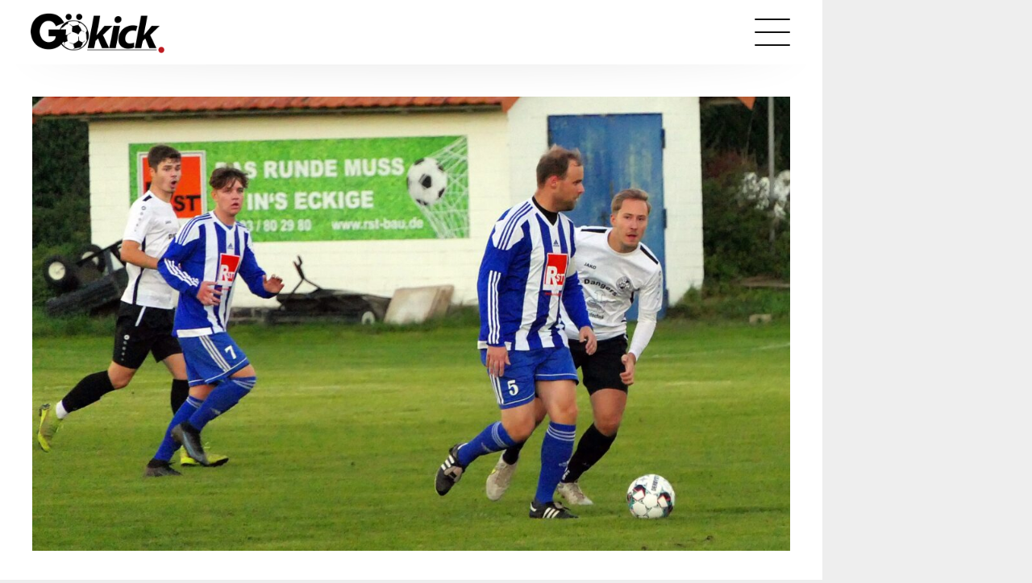

--- FILE ---
content_type: text/html; charset=UTF-8
request_url: https://goekick.com/artikel/lenglern-bleibt-beweis-der-ligatauglichkeit-schuldig/
body_size: 11711
content:
<!doctype html>
<html lang="de">
<head>
	<meta charset="UTF-8">
	<meta name="viewport" content="width=device-width, initial-scale=1">
	<link rel="profile" href="https://gmpg.org/xfn/11">

    	<!-- Matomo Tag Manager -->
    <script>
    let _mtm = window._mtm = window._mtm || [];
    let _paq = window._paq || [];
    _mtm.push({'mtm.startTime': (new Date().getTime()), 'event': 'mtm.Start'});
    let d=document, g=d.createElement('script'), s=d.getElementsByTagName('script')[0];
    g.async=true; g.src='https://ebanalytics.de/js/container_RtrrBtbJ.js'; s.parentNode.insertBefore(g,s);
    </script>
    <!-- End Matomo Tag Manager -->
    
	<meta name='robots' content='index, follow, max-image-preview:large, max-snippet:-1, max-video-preview:-1' />

	<!-- This site is optimized with the Yoast SEO plugin v26.8 - https://yoast.com/product/yoast-seo-wordpress/ -->
	<title>Lenglern bleibt Beweis der Ligatauglichkeit schuldig - Gökick</title>
	<link rel="canonical" href="https://goekick.com/artikel/lenglern-bleibt-beweis-der-ligatauglichkeit-schuldig/" />
	<meta property="og:locale" content="de_DE" />
	<meta property="og:type" content="article" />
	<meta property="og:title" content="Lenglern bleibt Beweis der Ligatauglichkeit schuldig - Gökick" />
	<meta property="og:description" content="In einer vorgezogenen Partie vom 8. Spieltag der Bezirksliga empfing am Mittwoch-Abend die SG Lenglern im Laake-Stadion den TuSpo Petershütte. Am Ende der 90 niveauarmen Minuten unter Flutlicht siegte der Gast aus dem Harz wegen seiner großen Effektivität verdient, wenn auch um zwei Tore zu hoch mit 4:0 (1:0). Die SG Lenglern bleibt mit nur einem Sieg aus acht Spielen weiter akut abstiegsgefährdet auf Platz sechzehn der Tabelle der Bezirksliga. Der TuSpo klettert mit 12 Punkten aus acht Spielen auf Rang sieben." />
	<meta property="og:url" content="https://goekick.com/artikel/lenglern-bleibt-beweis-der-ligatauglichkeit-schuldig/" />
	<meta property="og:site_name" content="Gökick" />
	<meta property="article:publisher" content="https://www.facebook.com/Goekick" />
	<meta property="article:published_time" content="2022-09-22T10:48:00+00:00" />
	<meta property="og:image" content="https://eb-prod-portal-goekick.s3.eu-central-1.amazonaws.com/wp-content/uploads/2023/06/06232454/ee72b02f-bb0b-4e1b-aa39-c9311f8f2c55.jpg" />
	<meta property="og:image:width" content="2523" />
	<meta property="og:image:height" content="1600" />
	<meta property="og:image:type" content="image/jpeg" />
	<meta name="author" content="EB-Admin" />
	<meta name="twitter:card" content="summary_large_image" />
	<meta name="twitter:label1" content="Verfasst von" />
	<meta name="twitter:data1" content="EB-Admin" />
	<meta name="twitter:label2" content="Geschätzte Lesezeit" />
	<meta name="twitter:data2" content="1 Minute" />
	<script type="application/ld+json" class="yoast-schema-graph">{"@context":"https://schema.org","@graph":[{"@type":"Article","@id":"https://goekick.com/artikel/lenglern-bleibt-beweis-der-ligatauglichkeit-schuldig/#article","isPartOf":{"@id":"https://goekick.com/artikel/lenglern-bleibt-beweis-der-ligatauglichkeit-schuldig/"},"author":{"name":"EB-Admin","@id":"https://goekick.com/#/schema/person/6959f910a21b738f20343d1411fbd93e"},"headline":"Lenglern bleibt Beweis der Ligatauglichkeit schuldig","datePublished":"2022-09-22T10:48:00+00:00","mainEntityOfPage":{"@id":"https://goekick.com/artikel/lenglern-bleibt-beweis-der-ligatauglichkeit-schuldig/"},"wordCount":288,"publisher":{"@id":"https://goekick.com/#organization"},"image":{"@id":"https://goekick.com/artikel/lenglern-bleibt-beweis-der-ligatauglichkeit-schuldig/#primaryimage"},"thumbnailUrl":"https://eb-prod-portal-goekick.s3.eu-central-1.amazonaws.com/wp-content/uploads/2023/06/06232454/ee72b02f-bb0b-4e1b-aa39-c9311f8f2c55.jpg","inLanguage":"de"},{"@type":"WebPage","@id":"https://goekick.com/artikel/lenglern-bleibt-beweis-der-ligatauglichkeit-schuldig/","url":"https://goekick.com/artikel/lenglern-bleibt-beweis-der-ligatauglichkeit-schuldig/","name":"Lenglern bleibt Beweis der Ligatauglichkeit schuldig - Gökick","isPartOf":{"@id":"https://goekick.com/#website"},"primaryImageOfPage":{"@id":"https://goekick.com/artikel/lenglern-bleibt-beweis-der-ligatauglichkeit-schuldig/#primaryimage"},"image":{"@id":"https://goekick.com/artikel/lenglern-bleibt-beweis-der-ligatauglichkeit-schuldig/#primaryimage"},"thumbnailUrl":"https://eb-prod-portal-goekick.s3.eu-central-1.amazonaws.com/wp-content/uploads/2023/06/06232454/ee72b02f-bb0b-4e1b-aa39-c9311f8f2c55.jpg","datePublished":"2022-09-22T10:48:00+00:00","breadcrumb":{"@id":"https://goekick.com/artikel/lenglern-bleibt-beweis-der-ligatauglichkeit-schuldig/#breadcrumb"},"inLanguage":"de","potentialAction":[{"@type":"ReadAction","target":["https://goekick.com/artikel/lenglern-bleibt-beweis-der-ligatauglichkeit-schuldig/"]}]},{"@type":"ImageObject","inLanguage":"de","@id":"https://goekick.com/artikel/lenglern-bleibt-beweis-der-ligatauglichkeit-schuldig/#primaryimage","url":"https://eb-prod-portal-goekick.s3.eu-central-1.amazonaws.com/wp-content/uploads/2023/06/06232454/ee72b02f-bb0b-4e1b-aa39-c9311f8f2c55.jpg","contentUrl":"https://eb-prod-portal-goekick.s3.eu-central-1.amazonaws.com/wp-content/uploads/2023/06/06232454/ee72b02f-bb0b-4e1b-aa39-c9311f8f2c55.jpg","width":2523,"height":1600},{"@type":"BreadcrumbList","@id":"https://goekick.com/artikel/lenglern-bleibt-beweis-der-ligatauglichkeit-schuldig/#breadcrumb","itemListElement":[{"@type":"ListItem","position":1,"name":"Startseite","item":"https://goekick.com/"},{"@type":"ListItem","position":2,"name":"Lenglern bleibt Beweis der Ligatauglichkeit schuldig"}]},{"@type":"WebSite","@id":"https://goekick.com/#website","url":"https://goekick.com/","name":"GöKick","description":"Fußball in Göttingen und Osterode","publisher":{"@id":"https://goekick.com/#organization"},"potentialAction":[{"@type":"SearchAction","target":{"@type":"EntryPoint","urlTemplate":"https://goekick.com/?s={search_term_string}"},"query-input":{"@type":"PropertyValueSpecification","valueRequired":true,"valueName":"search_term_string"}}],"inLanguage":"de"},{"@type":"Organization","@id":"https://goekick.com/#organization","name":"GöKick","url":"https://goekick.com/","logo":{"@type":"ImageObject","inLanguage":"de","@id":"https://goekick.com/#/schema/logo/image/","url":"https://eb-prod-portal-goekick.s3.eu-central-1.amazonaws.com/wp-content/uploads/2023/07/28065810/logo-goekick.png","contentUrl":"https://eb-prod-portal-goekick.s3.eu-central-1.amazonaws.com/wp-content/uploads/2023/07/28065810/logo-goekick.png","width":426,"height":200,"caption":"GöKick"},"image":{"@id":"https://goekick.com/#/schema/logo/image/"},"sameAs":["https://www.facebook.com/Goekick","https://www.instagram.com/goekick/"]},{"@type":"Person","@id":"https://goekick.com/#/schema/person/6959f910a21b738f20343d1411fbd93e","name":"EB-Admin","image":{"@type":"ImageObject","inLanguage":"de","@id":"https://goekick.com/#/schema/person/image/","url":"https://secure.gravatar.com/avatar/7f1d81853d12446e0fe865f43c0ad880cc02ef4a55a9dd37165a4066a8ad67ba?s=96&d=mm&r=g","contentUrl":"https://secure.gravatar.com/avatar/7f1d81853d12446e0fe865f43c0ad880cc02ef4a55a9dd37165a4066a8ad67ba?s=96&d=mm&r=g","caption":"EB-Admin"},"sameAs":["http://localhost:8080"],"url":"https://goekick.com/artikel/author/eb-admin/"}]}</script>
	<!-- / Yoast SEO plugin. -->


<link rel="alternate" type="application/rss+xml" title="Gökick &raquo; Feed" href="https://goekick.com/feed/" />
<link rel="alternate" type="application/rss+xml" title="Gökick &raquo; Kommentar-Feed" href="https://goekick.com/comments/feed/" />
<link rel="alternate" title="oEmbed (JSON)" type="application/json+oembed" href="https://goekick.com/wp-json/oembed/1.0/embed?url=https%3A%2F%2Fgoekick.com%2Fartikel%2Flenglern-bleibt-beweis-der-ligatauglichkeit-schuldig%2F" />
<link rel="alternate" title="oEmbed (XML)" type="text/xml+oembed" href="https://goekick.com/wp-json/oembed/1.0/embed?url=https%3A%2F%2Fgoekick.com%2Fartikel%2Flenglern-bleibt-beweis-der-ligatauglichkeit-schuldig%2F&#038;format=xml" />
<style id='wp-img-auto-sizes-contain-inline-css' type='text/css'>
img:is([sizes=auto i],[sizes^="auto," i]){contain-intrinsic-size:3000px 1500px}
/*# sourceURL=wp-img-auto-sizes-contain-inline-css */
</style>
<style id='wp-emoji-styles-inline-css' type='text/css'>

	img.wp-smiley, img.emoji {
		display: inline !important;
		border: none !important;
		box-shadow: none !important;
		height: 1em !important;
		width: 1em !important;
		margin: 0 0.07em !important;
		vertical-align: -0.1em !important;
		background: none !important;
		padding: 0 !important;
	}
/*# sourceURL=wp-emoji-styles-inline-css */
</style>
<style id='wp-block-library-inline-css' type='text/css'>
:root{--wp-block-synced-color:#7a00df;--wp-block-synced-color--rgb:122,0,223;--wp-bound-block-color:var(--wp-block-synced-color);--wp-editor-canvas-background:#ddd;--wp-admin-theme-color:#007cba;--wp-admin-theme-color--rgb:0,124,186;--wp-admin-theme-color-darker-10:#006ba1;--wp-admin-theme-color-darker-10--rgb:0,107,160.5;--wp-admin-theme-color-darker-20:#005a87;--wp-admin-theme-color-darker-20--rgb:0,90,135;--wp-admin-border-width-focus:2px}@media (min-resolution:192dpi){:root{--wp-admin-border-width-focus:1.5px}}.wp-element-button{cursor:pointer}:root .has-very-light-gray-background-color{background-color:#eee}:root .has-very-dark-gray-background-color{background-color:#313131}:root .has-very-light-gray-color{color:#eee}:root .has-very-dark-gray-color{color:#313131}:root .has-vivid-green-cyan-to-vivid-cyan-blue-gradient-background{background:linear-gradient(135deg,#00d084,#0693e3)}:root .has-purple-crush-gradient-background{background:linear-gradient(135deg,#34e2e4,#4721fb 50%,#ab1dfe)}:root .has-hazy-dawn-gradient-background{background:linear-gradient(135deg,#faaca8,#dad0ec)}:root .has-subdued-olive-gradient-background{background:linear-gradient(135deg,#fafae1,#67a671)}:root .has-atomic-cream-gradient-background{background:linear-gradient(135deg,#fdd79a,#004a59)}:root .has-nightshade-gradient-background{background:linear-gradient(135deg,#330968,#31cdcf)}:root .has-midnight-gradient-background{background:linear-gradient(135deg,#020381,#2874fc)}:root{--wp--preset--font-size--normal:16px;--wp--preset--font-size--huge:42px}.has-regular-font-size{font-size:1em}.has-larger-font-size{font-size:2.625em}.has-normal-font-size{font-size:var(--wp--preset--font-size--normal)}.has-huge-font-size{font-size:var(--wp--preset--font-size--huge)}.has-text-align-center{text-align:center}.has-text-align-left{text-align:left}.has-text-align-right{text-align:right}.has-fit-text{white-space:nowrap!important}#end-resizable-editor-section{display:none}.aligncenter{clear:both}.items-justified-left{justify-content:flex-start}.items-justified-center{justify-content:center}.items-justified-right{justify-content:flex-end}.items-justified-space-between{justify-content:space-between}.screen-reader-text{border:0;clip-path:inset(50%);height:1px;margin:-1px;overflow:hidden;padding:0;position:absolute;width:1px;word-wrap:normal!important}.screen-reader-text:focus{background-color:#ddd;clip-path:none;color:#444;display:block;font-size:1em;height:auto;left:5px;line-height:normal;padding:15px 23px 14px;text-decoration:none;top:5px;width:auto;z-index:100000}html :where(.has-border-color){border-style:solid}html :where([style*=border-top-color]){border-top-style:solid}html :where([style*=border-right-color]){border-right-style:solid}html :where([style*=border-bottom-color]){border-bottom-style:solid}html :where([style*=border-left-color]){border-left-style:solid}html :where([style*=border-width]){border-style:solid}html :where([style*=border-top-width]){border-top-style:solid}html :where([style*=border-right-width]){border-right-style:solid}html :where([style*=border-bottom-width]){border-bottom-style:solid}html :where([style*=border-left-width]){border-left-style:solid}html :where(img[class*=wp-image-]){height:auto;max-width:100%}:where(figure){margin:0 0 1em}html :where(.is-position-sticky){--wp-admin--admin-bar--position-offset:var(--wp-admin--admin-bar--height,0px)}@media screen and (max-width:600px){html :where(.is-position-sticky){--wp-admin--admin-bar--position-offset:0px}}

/*# sourceURL=wp-block-library-inline-css */
</style><style id='global-styles-inline-css' type='text/css'>
:root{--wp--preset--aspect-ratio--square: 1;--wp--preset--aspect-ratio--4-3: 4/3;--wp--preset--aspect-ratio--3-4: 3/4;--wp--preset--aspect-ratio--3-2: 3/2;--wp--preset--aspect-ratio--2-3: 2/3;--wp--preset--aspect-ratio--16-9: 16/9;--wp--preset--aspect-ratio--9-16: 9/16;--wp--preset--color--black: #000000;--wp--preset--color--cyan-bluish-gray: #abb8c3;--wp--preset--color--white: #ffffff;--wp--preset--color--pale-pink: #f78da7;--wp--preset--color--vivid-red: #cf2e2e;--wp--preset--color--luminous-vivid-orange: #ff6900;--wp--preset--color--luminous-vivid-amber: #fcb900;--wp--preset--color--light-green-cyan: #7bdcb5;--wp--preset--color--vivid-green-cyan: #00d084;--wp--preset--color--pale-cyan-blue: #8ed1fc;--wp--preset--color--vivid-cyan-blue: #0693e3;--wp--preset--color--vivid-purple: #9b51e0;--wp--preset--gradient--vivid-cyan-blue-to-vivid-purple: linear-gradient(135deg,rgb(6,147,227) 0%,rgb(155,81,224) 100%);--wp--preset--gradient--light-green-cyan-to-vivid-green-cyan: linear-gradient(135deg,rgb(122,220,180) 0%,rgb(0,208,130) 100%);--wp--preset--gradient--luminous-vivid-amber-to-luminous-vivid-orange: linear-gradient(135deg,rgb(252,185,0) 0%,rgb(255,105,0) 100%);--wp--preset--gradient--luminous-vivid-orange-to-vivid-red: linear-gradient(135deg,rgb(255,105,0) 0%,rgb(207,46,46) 100%);--wp--preset--gradient--very-light-gray-to-cyan-bluish-gray: linear-gradient(135deg,rgb(238,238,238) 0%,rgb(169,184,195) 100%);--wp--preset--gradient--cool-to-warm-spectrum: linear-gradient(135deg,rgb(74,234,220) 0%,rgb(151,120,209) 20%,rgb(207,42,186) 40%,rgb(238,44,130) 60%,rgb(251,105,98) 80%,rgb(254,248,76) 100%);--wp--preset--gradient--blush-light-purple: linear-gradient(135deg,rgb(255,206,236) 0%,rgb(152,150,240) 100%);--wp--preset--gradient--blush-bordeaux: linear-gradient(135deg,rgb(254,205,165) 0%,rgb(254,45,45) 50%,rgb(107,0,62) 100%);--wp--preset--gradient--luminous-dusk: linear-gradient(135deg,rgb(255,203,112) 0%,rgb(199,81,192) 50%,rgb(65,88,208) 100%);--wp--preset--gradient--pale-ocean: linear-gradient(135deg,rgb(255,245,203) 0%,rgb(182,227,212) 50%,rgb(51,167,181) 100%);--wp--preset--gradient--electric-grass: linear-gradient(135deg,rgb(202,248,128) 0%,rgb(113,206,126) 100%);--wp--preset--gradient--midnight: linear-gradient(135deg,rgb(2,3,129) 0%,rgb(40,116,252) 100%);--wp--preset--font-size--small: 13px;--wp--preset--font-size--medium: 20px;--wp--preset--font-size--large: 36px;--wp--preset--font-size--x-large: 42px;--wp--preset--spacing--20: 0.44rem;--wp--preset--spacing--30: 0.67rem;--wp--preset--spacing--40: 1rem;--wp--preset--spacing--50: 1.5rem;--wp--preset--spacing--60: 2.25rem;--wp--preset--spacing--70: 3.38rem;--wp--preset--spacing--80: 5.06rem;--wp--preset--shadow--natural: 6px 6px 9px rgba(0, 0, 0, 0.2);--wp--preset--shadow--deep: 12px 12px 50px rgba(0, 0, 0, 0.4);--wp--preset--shadow--sharp: 6px 6px 0px rgba(0, 0, 0, 0.2);--wp--preset--shadow--outlined: 6px 6px 0px -3px rgb(255, 255, 255), 6px 6px rgb(0, 0, 0);--wp--preset--shadow--crisp: 6px 6px 0px rgb(0, 0, 0);}:where(.is-layout-flex){gap: 0.5em;}:where(.is-layout-grid){gap: 0.5em;}body .is-layout-flex{display: flex;}.is-layout-flex{flex-wrap: wrap;align-items: center;}.is-layout-flex > :is(*, div){margin: 0;}body .is-layout-grid{display: grid;}.is-layout-grid > :is(*, div){margin: 0;}:where(.wp-block-columns.is-layout-flex){gap: 2em;}:where(.wp-block-columns.is-layout-grid){gap: 2em;}:where(.wp-block-post-template.is-layout-flex){gap: 1.25em;}:where(.wp-block-post-template.is-layout-grid){gap: 1.25em;}.has-black-color{color: var(--wp--preset--color--black) !important;}.has-cyan-bluish-gray-color{color: var(--wp--preset--color--cyan-bluish-gray) !important;}.has-white-color{color: var(--wp--preset--color--white) !important;}.has-pale-pink-color{color: var(--wp--preset--color--pale-pink) !important;}.has-vivid-red-color{color: var(--wp--preset--color--vivid-red) !important;}.has-luminous-vivid-orange-color{color: var(--wp--preset--color--luminous-vivid-orange) !important;}.has-luminous-vivid-amber-color{color: var(--wp--preset--color--luminous-vivid-amber) !important;}.has-light-green-cyan-color{color: var(--wp--preset--color--light-green-cyan) !important;}.has-vivid-green-cyan-color{color: var(--wp--preset--color--vivid-green-cyan) !important;}.has-pale-cyan-blue-color{color: var(--wp--preset--color--pale-cyan-blue) !important;}.has-vivid-cyan-blue-color{color: var(--wp--preset--color--vivid-cyan-blue) !important;}.has-vivid-purple-color{color: var(--wp--preset--color--vivid-purple) !important;}.has-black-background-color{background-color: var(--wp--preset--color--black) !important;}.has-cyan-bluish-gray-background-color{background-color: var(--wp--preset--color--cyan-bluish-gray) !important;}.has-white-background-color{background-color: var(--wp--preset--color--white) !important;}.has-pale-pink-background-color{background-color: var(--wp--preset--color--pale-pink) !important;}.has-vivid-red-background-color{background-color: var(--wp--preset--color--vivid-red) !important;}.has-luminous-vivid-orange-background-color{background-color: var(--wp--preset--color--luminous-vivid-orange) !important;}.has-luminous-vivid-amber-background-color{background-color: var(--wp--preset--color--luminous-vivid-amber) !important;}.has-light-green-cyan-background-color{background-color: var(--wp--preset--color--light-green-cyan) !important;}.has-vivid-green-cyan-background-color{background-color: var(--wp--preset--color--vivid-green-cyan) !important;}.has-pale-cyan-blue-background-color{background-color: var(--wp--preset--color--pale-cyan-blue) !important;}.has-vivid-cyan-blue-background-color{background-color: var(--wp--preset--color--vivid-cyan-blue) !important;}.has-vivid-purple-background-color{background-color: var(--wp--preset--color--vivid-purple) !important;}.has-black-border-color{border-color: var(--wp--preset--color--black) !important;}.has-cyan-bluish-gray-border-color{border-color: var(--wp--preset--color--cyan-bluish-gray) !important;}.has-white-border-color{border-color: var(--wp--preset--color--white) !important;}.has-pale-pink-border-color{border-color: var(--wp--preset--color--pale-pink) !important;}.has-vivid-red-border-color{border-color: var(--wp--preset--color--vivid-red) !important;}.has-luminous-vivid-orange-border-color{border-color: var(--wp--preset--color--luminous-vivid-orange) !important;}.has-luminous-vivid-amber-border-color{border-color: var(--wp--preset--color--luminous-vivid-amber) !important;}.has-light-green-cyan-border-color{border-color: var(--wp--preset--color--light-green-cyan) !important;}.has-vivid-green-cyan-border-color{border-color: var(--wp--preset--color--vivid-green-cyan) !important;}.has-pale-cyan-blue-border-color{border-color: var(--wp--preset--color--pale-cyan-blue) !important;}.has-vivid-cyan-blue-border-color{border-color: var(--wp--preset--color--vivid-cyan-blue) !important;}.has-vivid-purple-border-color{border-color: var(--wp--preset--color--vivid-purple) !important;}.has-vivid-cyan-blue-to-vivid-purple-gradient-background{background: var(--wp--preset--gradient--vivid-cyan-blue-to-vivid-purple) !important;}.has-light-green-cyan-to-vivid-green-cyan-gradient-background{background: var(--wp--preset--gradient--light-green-cyan-to-vivid-green-cyan) !important;}.has-luminous-vivid-amber-to-luminous-vivid-orange-gradient-background{background: var(--wp--preset--gradient--luminous-vivid-amber-to-luminous-vivid-orange) !important;}.has-luminous-vivid-orange-to-vivid-red-gradient-background{background: var(--wp--preset--gradient--luminous-vivid-orange-to-vivid-red) !important;}.has-very-light-gray-to-cyan-bluish-gray-gradient-background{background: var(--wp--preset--gradient--very-light-gray-to-cyan-bluish-gray) !important;}.has-cool-to-warm-spectrum-gradient-background{background: var(--wp--preset--gradient--cool-to-warm-spectrum) !important;}.has-blush-light-purple-gradient-background{background: var(--wp--preset--gradient--blush-light-purple) !important;}.has-blush-bordeaux-gradient-background{background: var(--wp--preset--gradient--blush-bordeaux) !important;}.has-luminous-dusk-gradient-background{background: var(--wp--preset--gradient--luminous-dusk) !important;}.has-pale-ocean-gradient-background{background: var(--wp--preset--gradient--pale-ocean) !important;}.has-electric-grass-gradient-background{background: var(--wp--preset--gradient--electric-grass) !important;}.has-midnight-gradient-background{background: var(--wp--preset--gradient--midnight) !important;}.has-small-font-size{font-size: var(--wp--preset--font-size--small) !important;}.has-medium-font-size{font-size: var(--wp--preset--font-size--medium) !important;}.has-large-font-size{font-size: var(--wp--preset--font-size--large) !important;}.has-x-large-font-size{font-size: var(--wp--preset--font-size--x-large) !important;}
/*# sourceURL=global-styles-inline-css */
</style>

<style id='classic-theme-styles-inline-css' type='text/css'>
/*! This file is auto-generated */
.wp-block-button__link{color:#fff;background-color:#32373c;border-radius:9999px;box-shadow:none;text-decoration:none;padding:calc(.667em + 2px) calc(1.333em + 2px);font-size:1.125em}.wp-block-file__button{background:#32373c;color:#fff;text-decoration:none}
/*# sourceURL=/wp-includes/css/classic-themes.min.css */
</style>
<link rel='stylesheet' id='parent-style-css' href='https://goekick.com/wp-content/themes/sportnews/style.css?ver=6.9' type='text/css' media='all' />
<link rel='stylesheet' id='child-theme-css-css' href='https://goekick.com/wp-content/themes/goekick/style.css?ver=6.9' type='text/css' media='all' />
<link rel='stylesheet' id='theme-css' href='https://goekick.com/wp-content/themes/goekick/style.css?ver=6.9' type='text/css' media='all' />
<link rel='stylesheet' id='vars-css' href='https://goekick.com/wp-content/themes/sportnews/assets/css/layout/vars.css?ver=6.9' type='text/css' media='all' />
<link rel='stylesheet' id='fonts-css' href='https://goekick.com/wp-content/themes/sportnews/assets/css/layout/fonts.css?ver=6.9' type='text/css' media='all' />
<link rel='stylesheet' id='typography-css' href='https://goekick.com/wp-content/themes/sportnews/assets/css/layout/typography.css?ver=6.9' type='text/css' media='all' />
<link rel='stylesheet' id='grid-css' href='https://goekick.com/wp-content/themes/sportnews/assets/css/layout/grid.css?ver=6.9' type='text/css' media='all' />
<link rel='stylesheet' id='page-header-css' href='https://goekick.com/wp-content/themes/sportnews/assets/css/layout/page-header.css?ver=6.9' type='text/css' media='all' />
<link rel='stylesheet' id='banner-rotation-css' href='https://goekick.com/wp-content/themes/sportnews/assets/css/layout/banner-rotation.css?ver=6.9' type='text/css' media='all' />
<link rel='stylesheet' id='elements-css' href='https://goekick.com/wp-content/themes/sportnews/assets/css/layout/elements.css?ver=6.9' type='text/css' media='all' />
<link rel='stylesheet' id='icons-css' href='https://goekick.com/wp-content/themes/sportnews/assets/css/layout/icons.css?ver=6.9' type='text/css' media='all' />
<link rel='stylesheet' id='page-footer-css' href='https://goekick.com/wp-content/themes/sportnews/assets/css/layout/page-footer.css?ver=6.9' type='text/css' media='all' />
<link rel='stylesheet' id='template-single-css' href='https://goekick.com/wp-content/themes/sportnews/assets/css/templates/single.css?ver=6.9' type='text/css' media='all' />
<link rel='stylesheet' id='cover-css' href='https://goekick.com/wp-content/themes/sportnews/assets/css/modules/cover.css?ver=6.9' type='text/css' media='all' />
<link rel='stylesheet' id='sponsor-css' href='https://goekick.com/wp-content/themes/sportnews/assets/css/modules/sponsor.css?ver=6.9' type='text/css' media='all' />
<link rel='stylesheet' id='meta-css' href='https://goekick.com/wp-content/themes/sportnews/assets/css/modules/meta.css?ver=6.9' type='text/css' media='all' />
<link rel='stylesheet' id='post-collection-css' href='https://goekick.com/wp-content/themes/sportnews/assets/css/blocks/post-collection.css?ver=6.9' type='text/css' media='all' />
<link rel='stylesheet' id='eb-content-css' href='https://goekick.com/wp-content/themes/sportnews/assets/css/eb-content/eb-content.css?ver=6.9' type='text/css' media='all' />
<link rel='stylesheet' id='table-css' href='https://goekick.com/wp-content/themes/sportnews/assets/css/modules/table.css?ver=6.9' type='text/css' media='all' />
<script type="text/javascript" src="https://goekick.com/wp-content/themes/sportnews/assets/js/sportnews.js?v=2&amp;ver=6.9" id="script-js"></script>
<link rel="https://api.w.org/" href="https://goekick.com/wp-json/" /><link rel="alternate" title="JSON" type="application/json" href="https://goekick.com/wp-json/wp/v2/posts/16793" /><link rel="EditURI" type="application/rsd+xml" title="RSD" href="https://goekick.com/xmlrpc.php?rsd" />
<meta name="generator" content="WordPress 6.9" />
<link rel='shortlink' href='https://goekick.com/?p=16793' />
<link rel="icon" href="https://eb-prod-portal-goekick.s3.eu-central-1.amazonaws.com/wp-content/uploads/2023/07/28070243/icon-240x240.png" sizes="32x32" />
<link rel="icon" href="https://eb-prod-portal-goekick.s3.eu-central-1.amazonaws.com/wp-content/uploads/2023/07/28070243/icon-240x240.png" sizes="192x192" />
<link rel="apple-touch-icon" href="https://eb-prod-portal-goekick.s3.eu-central-1.amazonaws.com/wp-content/uploads/2023/07/28070243/icon-240x240.png" />
<meta name="msapplication-TileImage" content="https://eb-prod-portal-goekick.s3.eu-central-1.amazonaws.com/wp-content/uploads/2023/07/28070243/icon.png" />
</head>

<body class="wp-singular post-template-default single single-post postid-16793 single-format-standard wp-custom-logo wp-theme-sportnews wp-child-theme-goekick sportnews">


<div id="page" class="page-wrapper">
	<header class="page-header">
	    <span class="shadow"></span>
		<div class="wrapper">
			<a href="https://goekick.com" class="logo">
			    				<img src="https://eb-prod-portal-goekick.s3.eu-central-1.amazonaws.com/wp-content/uploads/2023/07/28065810/logo-goekick.png" alt="Logo Gökick" />
			</a>
			<nav class="main-navigation">
			    <span class="nav-background"></span>
				<div class="menu-header-menue-container"><ul id="primary-menu" class="menu"><li id="menu-item-26239" class="menu-item menu-item-type-post_type menu-item-object-page menu-item-home menu-item-26239"><a href="https://goekick.com/">Startseite</a></li>
<li id="menu-item-26269" class="menu-item menu-item-type-post_type menu-item-object-page menu-item-has-children menu-item-26269"><a href="https://goekick.com/herren/">Herren</a>
<ul class="sub-menu">
	<li id="menu-item-26277" class="menu-item menu-item-type-post_type menu-item-object-page menu-item-has-children menu-item-26277"><a href="https://goekick.com/herren/ueberregional/">Überregional</a>
	<ul class="sub-menu">
		<li id="menu-item-125954" class="menu-item menu-item-type-post_type menu-item-object-league menu-item-125954"><a href="https://goekick.com/liga/regionalliga-nordost/">Regionalliga Nordost</a></li>
		<li id="menu-item-26238" class="menu-item menu-item-type-post_type menu-item-object-league menu-item-26238"><a href="https://goekick.com/liga/landesliga-braunschweig/">Landesliga Braunschweig</a></li>
		<li id="menu-item-26237" class="menu-item menu-item-type-post_type menu-item-object-league menu-item-26237"><a href="https://goekick.com/liga/bezirksliga-braunschweig-4/">Bezirksliga Braunschweig 4</a></li>
	</ul>
</li>
	<li id="menu-item-26281" class="menu-item menu-item-type-post_type menu-item-object-page menu-item-has-children menu-item-26281"><a href="https://goekick.com/herren/goettingen-osterode/">Göttingen-Osterode</a>
	<ul class="sub-menu">
		<li id="menu-item-26282" class="menu-item menu-item-type-post_type menu-item-object-league menu-item-26282"><a href="https://goekick.com/liga/kreisliga-goettingen-osterode/">Kreisliga Göttingen Osterode</a></li>
		<li id="menu-item-26286" class="menu-item menu-item-type-post_type menu-item-object-league menu-item-26286"><a href="https://goekick.com/liga/1-kreisklasse-nord/">1. Kreisklasse Nord</a></li>
		<li id="menu-item-26285" class="menu-item menu-item-type-post_type menu-item-object-league menu-item-26285"><a href="https://goekick.com/liga/1-kreisklasse-sued/">1. Kreisklasse Süd</a></li>
		<li id="menu-item-27101" class="menu-item menu-item-type-post_type menu-item-object-league menu-item-27101"><a href="https://goekick.com/liga/2-kreisklasse-nord/">2. Kreisklasse Nord</a></li>
		<li id="menu-item-27099" class="menu-item menu-item-type-post_type menu-item-object-league menu-item-27099"><a href="https://goekick.com/liga/2-kreisklasse-sued/">2. Kreisklasse Süd</a></li>
		<li id="menu-item-27183" class="menu-item menu-item-type-post_type menu-item-object-league menu-item-27183"><a href="https://goekick.com/liga/3-kreisklasse-a/">3. Kreisklasse Nord</a></li>
		<li id="menu-item-27182" class="menu-item menu-item-type-post_type menu-item-object-league menu-item-27182"><a href="https://goekick.com/liga/3-kreisklasse-b/">3. Kreisklasse Süd</a></li>
	</ul>
</li>
	<li id="menu-item-26294" class="menu-item menu-item-type-post_type menu-item-object-page menu-item-has-children menu-item-26294"><a href="https://goekick.com/herren/pokalwettbewerbe/">Pokalwettbewerbe</a>
	<ul class="sub-menu">
		<li id="menu-item-26295" class="menu-item menu-item-type-post_type menu-item-object-page menu-item-26295"><a href="https://goekick.com/herren/pokalwettbewerbe/bezirkspokal/">Bezirkspokal</a></li>
		<li id="menu-item-27263" class="menu-item menu-item-type-post_type menu-item-object-page menu-item-27263"><a href="https://goekick.com/herren/pokalwettbewerbe/kreispokal/">Kreispokal</a></li>
	</ul>
</li>
</ul>
</li>
<li id="menu-item-26299" class="menu-item menu-item-type-post_type menu-item-object-page menu-item-has-children menu-item-26299"><a href="https://goekick.com/frauen/">Frauen</a>
<ul class="sub-menu">
	<li id="menu-item-26310" class="menu-item menu-item-type-post_type menu-item-object-page menu-item-has-children menu-item-26310"><a href="https://goekick.com/frauen/frauen-ueberregional/">Überregional</a>
	<ul class="sub-menu">
		<li id="menu-item-26300" class="menu-item menu-item-type-post_type menu-item-object-league menu-item-26300"><a href="https://goekick.com/liga/oberliga-niedersachsen-ost-frauen/">Oberliga Niedersachsen Ost</a></li>
		<li id="menu-item-26302" class="menu-item menu-item-type-post_type menu-item-object-league menu-item-26302"><a href="https://goekick.com/liga/landesliga-braunschweig-frauen/">Landesliga Braunschweig</a></li>
		<li id="menu-item-26304" class="menu-item menu-item-type-post_type menu-item-object-league menu-item-26304"><a href="https://goekick.com/liga/bezirksliga-sued-frauen/">Bezirksliga Süd</a></li>
	</ul>
</li>
	<li id="menu-item-27241" class="menu-item menu-item-type-post_type menu-item-object-page menu-item-has-children menu-item-27241"><a href="https://goekick.com/frauen/goettingen-osterode-frauen/">Göttingen-Osterode</a>
	<ul class="sub-menu">
		<li id="menu-item-27243" class="menu-item menu-item-type-post_type menu-item-object-league menu-item-27243"><a href="https://goekick.com/liga/kreisliga-goettingen-osterode-frauen/">Kreisliga Göttingen-Osterode</a></li>
	</ul>
</li>
	<li id="menu-item-27262" class="menu-item menu-item-type-post_type menu-item-object-page menu-item-27262"><a href="https://goekick.com/frauen/pokalwettbewerbe-frauen/">Pokalwettbewerbe</a></li>
</ul>
</li>
<li id="menu-item-27163" class="menu-item menu-item-type-post_type menu-item-object-page menu-item-has-children menu-item-27163"><a href="https://goekick.com/nachwuchs/">Nachwuchs</a>
<ul class="sub-menu">
	<li id="menu-item-29723" class="menu-item menu-item-type-custom menu-item-object-custom menu-item-has-children menu-item-29723"><a href="#">A-Junioren</a>
	<ul class="sub-menu">
		<li id="menu-item-29730" class="menu-item menu-item-type-post_type menu-item-object-league menu-item-29730"><a href="https://goekick.com/liga/a-junioren-niedersachsenliga/">Niedersachsenliga</a></li>
		<li id="menu-item-29726" class="menu-item menu-item-type-post_type menu-item-object-league menu-item-29726"><a href="https://goekick.com/liga/a-junioren-landesliga-braunschweig/">Landesliga Braunschweig</a></li>
		<li id="menu-item-29729" class="menu-item menu-item-type-post_type menu-item-object-league menu-item-29729"><a href="https://goekick.com/liga/a-junioren-bezirksliga-sued/">Bezirksliga Süd</a></li>
	</ul>
</li>
	<li id="menu-item-29724" class="menu-item menu-item-type-custom menu-item-object-custom menu-item-has-children menu-item-29724"><a href="#">B-Junioren</a>
	<ul class="sub-menu">
		<li id="menu-item-76371" class="menu-item menu-item-type-post_type menu-item-object-league menu-item-76371"><a href="https://goekick.com/liga/b-junioren-regionalliga-nord/">Niedersachsenliga</a></li>
		<li id="menu-item-29727" class="menu-item menu-item-type-post_type menu-item-object-league menu-item-29727"><a href="https://goekick.com/liga/b-junioren-landesliga-braunschweig/">Landesliga Braunschweig</a></li>
		<li id="menu-item-29725" class="menu-item menu-item-type-post_type menu-item-object-league menu-item-29725"><a href="https://goekick.com/liga/b-junioren-bezirksliga-sued/">Bezirksliga Süd</a></li>
	</ul>
</li>
	<li id="menu-item-33559" class="menu-item menu-item-type-custom menu-item-object-custom menu-item-has-children menu-item-33559"><a href="#">C-Junioren</a>
	<ul class="sub-menu">
		<li id="menu-item-122989" class="menu-item menu-item-type-post_type menu-item-object-league menu-item-122989"><a href="https://goekick.com/liga/c-junioren-niedersachsenliga/">Niedersachsenliga</a></li>
		<li id="menu-item-33561" class="menu-item menu-item-type-post_type menu-item-object-league menu-item-33561"><a href="https://goekick.com/liga/c-junioren-landesliga/">Landesliga Braunschweig</a></li>
		<li id="menu-item-33560" class="menu-item menu-item-type-post_type menu-item-object-league menu-item-33560"><a href="https://goekick.com/liga/c-junioren-bezirksliga/">Bezirksliga Süd</a></li>
	</ul>
</li>
</ul>
</li>
<li id="menu-item-26270" class="menu-item menu-item-type-post_type menu-item-object-page menu-item-has-children menu-item-26270"><a href="https://goekick.com/rund-ums-leder/">Rund ums Leder</a>
<ul class="sub-menu">
	<li id="menu-item-27200" class="menu-item menu-item-type-post_type menu-item-object-page menu-item-27200"><a href="https://goekick.com/rund-ums-leder/verband/">Verband</a></li>
	<li id="menu-item-27199" class="menu-item menu-item-type-post_type menu-item-object-page menu-item-27199"><a href="https://goekick.com/rund-ums-leder/vereinsanzeigen/">Vereinsanzeigen</a></li>
	<li id="menu-item-26271" class="menu-item menu-item-type-post_type menu-item-object-page menu-item-26271"><a href="https://goekick.com/rund-ums-leder/ohne-punkte/">Ohne Punkte</a></li>
</ul>
</li>
<li id="menu-item-27177" class="menu-item menu-item-type-post_type menu-item-object-page menu-item-27177"><a href="https://goekick.com/weitere-sportarten/">Weitere Sportarten</a></li>
</ul></div>			</nav>
			<button class="toggle-nav" aria-controls="primary-menu" aria-expanded="false"><span></span></button>
			<form class="search-form" action="https://goekick.com" id="search-form" method="get">
			    <input type="text" name="s" id="s" autocomplete="off" />
			    <button type="submit">Suchen</button>
			</form>
			<a href="https://www.regionalfussball.net" target="_blank" class="eleven-bytes">
			    <span class="powered">Powered by</span>
			    <img src="https://goekick.com/wp-content/themes/sportnews/assets/img/11b.svg" alt="Logo Eleven Bytes">
			</a>
		</div>
	</header>

	<main id="content" class="page-content">
	    <article class="single">
	        <div class="cover">
	            <div class="image-box"><img width="1180" height="710" src="https://eb-prod-portal-goekick.s3.eu-central-1.amazonaws.com/wp-content/uploads/2023/06/06232454/ee72b02f-bb0b-4e1b-aa39-c9311f8f2c55-1180x710.jpg" class="attachment-cover size-cover wp-post-image" alt="" decoding="async" fetchpriority="high" srcset="https://eb-prod-portal-goekick.s3.eu-central-1.amazonaws.com/wp-content/uploads/2023/06/06232454/ee72b02f-bb0b-4e1b-aa39-c9311f8f2c55-1180x710.jpg 1180w, https://eb-prod-portal-goekick.s3.eu-central-1.amazonaws.com/wp-content/uploads/2023/06/06232454/ee72b02f-bb0b-4e1b-aa39-c9311f8f2c55-300x180.jpg 300w, https://eb-prod-portal-goekick.s3.eu-central-1.amazonaws.com/wp-content/uploads/2023/06/06232454/ee72b02f-bb0b-4e1b-aa39-c9311f8f2c55-640x384.jpg 640w" sizes="(max-width: 1180px) 100vw, 1180px" /></div>                <div class="text-box">
                    <h1>
                        <a href="">Lenglern bleibt Beweis der Ligatauglichkeit schuldig</a>
                    </h1>
                    <div class="meta">
                        <span class="date">22.09.22</span>
                        <ul class="categories" data-count="1">
                        <li><a href="https://goekick.com/artikel/category/allgemein/">Allgemein</a></li>                        </ul>
                    </div>
                                    </div>
	        </div>

            <div class="row">
                <div class="sponsor">
    <h2>Werbung</h2>
    <div class="no-sponsor">
        <h3>Hier könnte eure Werbung stehen!</h3>
        <div class="contact">
            <h4>Jetzt Kontakt aufnehmen</h4>
            <ul>
                <li><a href="#" class="m" data-name="info" data-domain="goekick.info">E-Mail schreiben</a></li><li><a href="tel:0151 / 15 13 79 89" class="phone">0151 / 15 13 79 89</a></li>            </ul>
        </div>
    </div>
</div>
                <div class="main">
                    <p class="excerpt">In einer vorgezogenen Partie vom 8. Spieltag der Bezirksliga empfing am Mittwoch-Abend die SG Lenglern im Laake-Stadion den TuSpo Petershütte. Am Ende der 90 niveauarmen Minuten unter Flutlicht siegte der Gast aus dem Harz wegen seiner großen Effektivität verdient, wenn auch um zwei Tore zu hoch mit 4:0 (1:0). Die SG Lenglern bleibt mit nur einem Sieg aus acht Spielen weiter akut abstiegsgefährdet auf Platz sechzehn der Tabelle der Bezirksliga. Der TuSpo klettert mit 12 Punkten aus acht Spielen auf Rang sieben.</p>
                    <div class="content-wrapper">
                        <p>In der ersten Halbzeit sahen die Zuschauer, die der kalten Witterung trotzten, wenig Erbauliches auf dem nassen Rasen des Sportplatzes in Lenglern. Beide Mannschaften ließen es nicht an Einsatzbereitschaft fehlen, doch konnten kaum Torchancen erspielt werden. Die Langeweile wurde erst kurz vor dem Seitenwechsel durch das 0:1 von Davin Julien Malina in der 41. Minute durchbrochen. Damit ging es in die Halbzeitpause.</p>
<div></div>
<div>Auch im zweiten Abschnitt änderte sich nichts an den Verhältnissen auf dem Platz. Beide Mannschaften zeigten große Einsatzbereitschaft, fußballerisch aber nur Magerkost. Zum Glück verfügt die SG Lenglern über eines der besten Caterings der Region, so dass die Zuschauer wenigsten damit befriedigt wurden. Nach einer Stunde wurde die Partie entschieden &#8211; Davin Julien Malina war zur Stelle, als ein Ball wie im Flipper durch den Strafraum der SG mäanderte, und erzielte das 2:0. Jetzt spürten die Zuschauer die Verzweiflung in den Aktionen der Hausherren, die sich ihrem Schicksal ergaben. Beim 3:0 brauchte Simon Diesner nur noch den Fuß hinzuhalten (76.). Der dritte Treffer von Davin Julien Malina in der 87. Minute war für die Partie bedeutungslos. Am Ende siegte das effizientere von zwei schwachen Teams mit 4:0. Die SG Lenglern zeigte zumindest vom kämpferischen Einsatz her, dass sie sich noch lange nicht aufgegeben hat, auch wenn das Feiern auf der Kirmes am kommenden Wochenende schwer fallen dürfte.</div>
<div></div>
<div><a href="https://goekick.com/artikel/galerie.page?id=1497349&amp;bild=2" title="" target="_blank" rel="noopener">Die Foto-Galerie der Partie</a> (oder auf das Titelfoto klicken)</div>
<div></div>
<div>Am kommenden Mittwoch reist die SG Lenglern zum Abstiegs-Duell zum FC Eintracht Northeim, der aktuelle erst einen Punkt aufzuweisen hat. Das Duell ab 19:00 Uhr dürfte richtungsweisend sein.</div>
<div>Der TuSpo Petershütte darf sich auf das Osteroder Stadt-Derby gegen den VfR Dostluk am 1. Oktober ab 15:00 Uhr freuen.</div>
<div></div>
<div>Alles zur <a href="https://goekick.com/liga.page?id=58" title="" target="_blank" rel="noopener">Bezirksliga</a></div>
                    </div>
                </div>
                <aside class="sidebar optional-sticky">
                                                        </aside>
            </div>

            
            <section class="related">
                <h2 class="like-h3">
                    <span class="mobile-only">Auch interessant</span>
                    <span class="desktop-only">Das könnte dich auch interessieren</span>
                </h2>
                
<div class="collection" data-type="teasers">
    <div class="collection-wrapper">
        <div class="collection-teasers" data-masonry="false">
            
                    <div class="teaser">
                        <div class="outer">
                            <a href="https://goekick.com/artikel/grosse-fussballnamen-in-kalefeld/" rel="bookmark" class="image-box">
                                <img width="300" height="180" src="https://eb-prod-portal-goekick.s3.eu-central-1.amazonaws.com/wp-content/uploads/2026/01/21184315/Cover-300x180.png" class="attachment-teaser size-teaser" alt="" decoding="async" srcset="https://eb-prod-portal-goekick.s3.eu-central-1.amazonaws.com/wp-content/uploads/2026/01/21184315/Cover-300x180.png 300w, https://eb-prod-portal-goekick.s3.eu-central-1.amazonaws.com/wp-content/uploads/2026/01/21184315/Cover-1180x710.png 1180w, https://eb-prod-portal-goekick.s3.eu-central-1.amazonaws.com/wp-content/uploads/2026/01/21184315/Cover-980x588.png 980w, https://eb-prod-portal-goekick.s3.eu-central-1.amazonaws.com/wp-content/uploads/2026/01/21184315/Cover-640x384.png 640w" sizes="(max-width: 300px) 100vw, 300px" />                            </a>
                            <div class="text-box">
                                                                <h3><a href="https://goekick.com/artikel/grosse-fussballnamen-in-kalefeld/" rel="bookmark">Enfällt: Große Fußballnamen in Kalefeld</a></h3>
                                <div class="meta">
                                    <span class="date">29.01.26</span>
                                    <ul class="categories" data-count="2">
                                    <li><a href="https://goekick.com/artikel/category/allgemein/">Allgemein</a></li><li><a href="https://goekick.com/artikel/category/allgemein/testspiele/">Testspiele</a></li>                                    </ul>
                                </div>
                                <p>FRAUEN-TESTSPIEL BORUSSIA DORTMUND - 1. FC MAGDEBURG</p>
                                <p class="more-wrapper"><a href="https://goekick.com/artikel/grosse-fussballnamen-in-kalefeld/" rel="bookmark" class="cta">Weiterlesen</a>
                            </div>
                        </div>
                    </div>
                
                    <div class="teaser">
                        <div class="outer">
                            <a href="https://goekick.com/artikel/testspielgegner-mit-kunstrasenplatz-gesucht-3/" rel="bookmark" class="image-box">
                                <img width="300" height="180" src="https://eb-prod-portal-goekick.s3.eu-central-1.amazonaws.com/wp-content/uploads/2026/01/28141049/HarzTorII-300x180.jpg" class="attachment-teaser size-teaser" alt="" decoding="async" srcset="https://eb-prod-portal-goekick.s3.eu-central-1.amazonaws.com/wp-content/uploads/2026/01/28141049/HarzTorII-300x180.jpg 300w, https://eb-prod-portal-goekick.s3.eu-central-1.amazonaws.com/wp-content/uploads/2026/01/28141049/HarzTorII-240x145.jpg 240w, https://eb-prod-portal-goekick.s3.eu-central-1.amazonaws.com/wp-content/uploads/2026/01/28141049/HarzTorII-1180x710.jpg 1180w, https://eb-prod-portal-goekick.s3.eu-central-1.amazonaws.com/wp-content/uploads/2026/01/28141049/HarzTorII-980x588.jpg 980w, https://eb-prod-portal-goekick.s3.eu-central-1.amazonaws.com/wp-content/uploads/2026/01/28141049/HarzTorII-640x384.jpg 640w" sizes="(max-width: 300px) 100vw, 300px" />                            </a>
                            <div class="text-box">
                                                                <h3><a href="https://goekick.com/artikel/testspielgegner-mit-kunstrasenplatz-gesucht-3/" rel="bookmark">Testspielgegner mit Kunstrasenplatz gesucht</a></h3>
                                <div class="meta">
                                    <span class="date">28.01.26</span>
                                    <ul class="categories" data-count="3">
                                    <li><a href="https://goekick.com/artikel/category/allgemein/">Allgemein</a></li><li><a href="https://goekick.com/artikel/category/allgemein/testspiele/">Testspiele</a></li><li><a href="https://goekick.com/artikel/category/vereinsanzeigen/">Vereinsanzeigen</a></li>                                    </ul>
                                </div>
                                <p>TESTSPIELGEGNERGESUCH DES SC HARZTOR II</p>
                                <p class="more-wrapper"><a href="https://goekick.com/artikel/testspielgegner-mit-kunstrasenplatz-gesucht-3/" rel="bookmark" class="cta">Weiterlesen</a>
                            </div>
                        </div>
                    </div>
                
                    <div class="teaser">
                        <div class="outer">
                            <a href="https://goekick.com/artikel/winterschlaf-in-goettingen/" rel="bookmark" class="image-box">
                                <img width="300" height="180" src="https://eb-prod-portal-goekick.s3.eu-central-1.amazonaws.com/wp-content/uploads/2026/01/29113642/Ball-im-SchneeKI-300x180.jpg" class="attachment-teaser size-teaser" alt="" decoding="async" loading="lazy" srcset="https://eb-prod-portal-goekick.s3.eu-central-1.amazonaws.com/wp-content/uploads/2026/01/29113642/Ball-im-SchneeKI-300x180.jpg 300w, https://eb-prod-portal-goekick.s3.eu-central-1.amazonaws.com/wp-content/uploads/2026/01/29113642/Ball-im-SchneeKI-980x588.jpg 980w, https://eb-prod-portal-goekick.s3.eu-central-1.amazonaws.com/wp-content/uploads/2026/01/29113642/Ball-im-SchneeKI-640x384.jpg 640w" sizes="auto, (max-width: 300px) 100vw, 300px" />                            </a>
                            <div class="text-box">
                                                                <h3><a href="https://goekick.com/artikel/winterschlaf-in-goettingen/" rel="bookmark">Winterschlaf in Göttingen</a></h3>
                                <div class="meta">
                                    <span class="date">29.01.26</span>
                                    <ul class="categories" data-count="8">
                                    <li><a href="https://goekick.com/liga/1-kreisklasse-nord/">1. Kreisklasse Nord</a></li><li><a href="https://goekick.com/artikel/category/herren/1-kreisklasse-sued/">1. Kreisklasse Süd</a></li><li><a href="https://goekick.com/artikel/category/allgemein/">Allgemein</a></li><li><a href="https://goekick.com/liga/bezirksliga-braunschweig-4/">Bezirksliga</a></li><li><a href="https://goekick.com/artikel/category/herren/">Herren</a></li><li><a href="https://goekick.com/liga/kreisliga-goettingen-osterode/">Kreisliga</a></li><li><a href="https://goekick.com/liga/landesliga-braunschweig/">Landesliga</a></li><li><a href="https://goekick.com/artikel/category/allgemein/testspiele/">Testspiele</a></li>                                    </ul>
                                </div>
                                <p>STÄDTISCHER SPORTSTÄTTENBETREIBER SPERRT SPORTPLÄTZE IN GÖTTINGEN</p>
                                <p class="more-wrapper"><a href="https://goekick.com/artikel/winterschlaf-in-goettingen/" rel="bookmark" class="cta">Weiterlesen</a>
                            </div>
                        </div>
                    </div>
                
                    <div class="teaser">
                        <div class="outer">
                            <a href="https://goekick.com/artikel/croatia-triumphiert-in-dransfeld/" rel="bookmark" class="image-box">
                                <img width="300" height="180" src="https://eb-prod-portal-goekick.s3.eu-central-1.amazonaws.com/wp-content/uploads/2026/01/29164328/WhatsApp-Image-2026-01-28-at-14.51.311-300x180.jpeg" class="attachment-teaser size-teaser" alt="" decoding="async" loading="lazy" srcset="https://eb-prod-portal-goekick.s3.eu-central-1.amazonaws.com/wp-content/uploads/2026/01/29164328/WhatsApp-Image-2026-01-28-at-14.51.311-300x180.jpeg 300w, https://eb-prod-portal-goekick.s3.eu-central-1.amazonaws.com/wp-content/uploads/2026/01/29164328/WhatsApp-Image-2026-01-28-at-14.51.311-1180x710.jpeg 1180w, https://eb-prod-portal-goekick.s3.eu-central-1.amazonaws.com/wp-content/uploads/2026/01/29164328/WhatsApp-Image-2026-01-28-at-14.51.311-980x588.jpeg 980w, https://eb-prod-portal-goekick.s3.eu-central-1.amazonaws.com/wp-content/uploads/2026/01/29164328/WhatsApp-Image-2026-01-28-at-14.51.311-640x384.jpeg 640w" sizes="auto, (max-width: 300px) 100vw, 300px" />                            </a>
                            <div class="text-box">
                                                                <h3><a href="https://goekick.com/artikel/croatia-triumphiert-in-dransfeld/" rel="bookmark">Croatia triumphiert in Dransfeld</a></h3>
                                <div class="meta">
                                    <span class="date">29.01.26</span>
                                    <ul class="categories" data-count="2">
                                    <li><a href="https://goekick.com/artikel/category/allgemein/">Allgemein</a></li><li><a href="https://goekick.com/artikel/category/hallenturniere/">Hallenturniere</a></li>                                    </ul>
                                </div>
                                <p>RIALTO-CUP DER SG HOHER HAGEN</p>
                                <p class="more-wrapper"><a href="https://goekick.com/artikel/croatia-triumphiert-in-dransfeld/" rel="bookmark" class="cta">Weiterlesen</a>
                            </div>
                        </div>
                    </div>
                        </div>
    </div>
</div>
            </section>
                    </article>

		</main><!-- #content -->

	<footer class="page-footer">
	    <p class="copyright">&copy; 2026 Gökick Fußballprojekt</p>
		<div class="menu-footer-menue-container"><ul id="footer-menu" class="menu"><li id="menu-item-26259" class="menu-item menu-item-type-post_type menu-item-object-page menu-item-26259"><a href="https://goekick.com/impressum/">Impressum</a></li>
</ul></div>
		<a href="#top" class="to-top">Nach oben</a>
	</footer>
</div><!-- #page -->

<script type="speculationrules">
{"prefetch":[{"source":"document","where":{"and":[{"href_matches":"/*"},{"not":{"href_matches":["/wp-*.php","/wp-admin/*","/wp-content/uploads/*","/wp-content/*","/wp-content/plugins/*","/wp-content/themes/goekick/*","/wp-content/themes/sportnews/*","/*\\?(.+)"]}},{"not":{"selector_matches":"a[rel~=\"nofollow\"]"}},{"not":{"selector_matches":".no-prefetch, .no-prefetch a"}}]},"eagerness":"conservative"}]}
</script>
<script id="wp-emoji-settings" type="application/json">
{"baseUrl":"https://s.w.org/images/core/emoji/17.0.2/72x72/","ext":".png","svgUrl":"https://s.w.org/images/core/emoji/17.0.2/svg/","svgExt":".svg","source":{"concatemoji":"https://goekick.com/wp-includes/js/wp-emoji-release.min.js?ver=6.9"}}
</script>
<script type="module">
/* <![CDATA[ */
/*! This file is auto-generated */
const a=JSON.parse(document.getElementById("wp-emoji-settings").textContent),o=(window._wpemojiSettings=a,"wpEmojiSettingsSupports"),s=["flag","emoji"];function i(e){try{var t={supportTests:e,timestamp:(new Date).valueOf()};sessionStorage.setItem(o,JSON.stringify(t))}catch(e){}}function c(e,t,n){e.clearRect(0,0,e.canvas.width,e.canvas.height),e.fillText(t,0,0);t=new Uint32Array(e.getImageData(0,0,e.canvas.width,e.canvas.height).data);e.clearRect(0,0,e.canvas.width,e.canvas.height),e.fillText(n,0,0);const a=new Uint32Array(e.getImageData(0,0,e.canvas.width,e.canvas.height).data);return t.every((e,t)=>e===a[t])}function p(e,t){e.clearRect(0,0,e.canvas.width,e.canvas.height),e.fillText(t,0,0);var n=e.getImageData(16,16,1,1);for(let e=0;e<n.data.length;e++)if(0!==n.data[e])return!1;return!0}function u(e,t,n,a){switch(t){case"flag":return n(e,"\ud83c\udff3\ufe0f\u200d\u26a7\ufe0f","\ud83c\udff3\ufe0f\u200b\u26a7\ufe0f")?!1:!n(e,"\ud83c\udde8\ud83c\uddf6","\ud83c\udde8\u200b\ud83c\uddf6")&&!n(e,"\ud83c\udff4\udb40\udc67\udb40\udc62\udb40\udc65\udb40\udc6e\udb40\udc67\udb40\udc7f","\ud83c\udff4\u200b\udb40\udc67\u200b\udb40\udc62\u200b\udb40\udc65\u200b\udb40\udc6e\u200b\udb40\udc67\u200b\udb40\udc7f");case"emoji":return!a(e,"\ud83e\u1fac8")}return!1}function f(e,t,n,a){let r;const o=(r="undefined"!=typeof WorkerGlobalScope&&self instanceof WorkerGlobalScope?new OffscreenCanvas(300,150):document.createElement("canvas")).getContext("2d",{willReadFrequently:!0}),s=(o.textBaseline="top",o.font="600 32px Arial",{});return e.forEach(e=>{s[e]=t(o,e,n,a)}),s}function r(e){var t=document.createElement("script");t.src=e,t.defer=!0,document.head.appendChild(t)}a.supports={everything:!0,everythingExceptFlag:!0},new Promise(t=>{let n=function(){try{var e=JSON.parse(sessionStorage.getItem(o));if("object"==typeof e&&"number"==typeof e.timestamp&&(new Date).valueOf()<e.timestamp+604800&&"object"==typeof e.supportTests)return e.supportTests}catch(e){}return null}();if(!n){if("undefined"!=typeof Worker&&"undefined"!=typeof OffscreenCanvas&&"undefined"!=typeof URL&&URL.createObjectURL&&"undefined"!=typeof Blob)try{var e="postMessage("+f.toString()+"("+[JSON.stringify(s),u.toString(),c.toString(),p.toString()].join(",")+"));",a=new Blob([e],{type:"text/javascript"});const r=new Worker(URL.createObjectURL(a),{name:"wpTestEmojiSupports"});return void(r.onmessage=e=>{i(n=e.data),r.terminate(),t(n)})}catch(e){}i(n=f(s,u,c,p))}t(n)}).then(e=>{for(const n in e)a.supports[n]=e[n],a.supports.everything=a.supports.everything&&a.supports[n],"flag"!==n&&(a.supports.everythingExceptFlag=a.supports.everythingExceptFlag&&a.supports[n]);var t;a.supports.everythingExceptFlag=a.supports.everythingExceptFlag&&!a.supports.flag,a.supports.everything||((t=a.source||{}).concatemoji?r(t.concatemoji):t.wpemoji&&t.twemoji&&(r(t.twemoji),r(t.wpemoji)))});
//# sourceURL=https://goekick.com/wp-includes/js/wp-emoji-loader.min.js
/* ]]> */
</script>

</body>
</html>


--- FILE ---
content_type: text/css
request_url: https://goekick.com/wp-content/themes/goekick/style.css?ver=6.9
body_size: 607
content:
/*
Theme Name: GöKick
Author: Eleven Bytes
Author URI: https://www.eleven-bytes.de
Version: 1.0.0
Template: sportnews
License: UNLICENSED
License URI: LICENSE
Text Domain: sportnews
*/


html, body {
    --color-primary: #BE1A20;
    --color-secondary: #FF0000;
    --background-color: #EEEEEE;
    --link-color: #BE1A20;
    --link-color-invert: #FFFFFF;
    --link-hover-color: #FF0000;
    --link-accent-color: #FFFFFF;
    --text-color: #111111;
    --overlay-color: rgba(0, 0, 0, 0.3);
}

.page-header {
    --background-color: #FFFFFF;
    --link-color: #111111;
    --link-hover-color: #111111;
    --link-accent-color: #BE1A20;
    --shadow-opacity: 0.1;
    --shadow-opacity-scrolled: 0.1;
    --nav-padding: 226px;
}

.page-header .sub-menu {
    --link-hover-color: #BE1A20;
}

.sportnews .collection:first-child,
.wp-block:first-child .collection,
.page-title + .collection,
.page-title,
.player-cover,
.league-header,
.liveticker-cover,
.category-header,
.player .xxs-only,
.page-footer {
    --background-color: #222222;
    --link-color: #BE1A20;
    --text-color: #FFFFFF;
    --link-accent-color: #FFFFFF;
    --link-hover-color: #FF0000;
}

@media(max-width: 999px) {
    article.single.player .sponsor {
        border-top: 0;
    }
}

.page-footer {
    --link-color: #FFFFFF;
}

.page-content {
    --background-color: #FFFFFF;
}

.single {
    --cover-background: #222222;
}

.menu {
    --background-color: #BE1A20;
    --text-color: #FFFFFF;
}

.menu .backlink {
    --text-color: #111111;
    --background-color: #FFFFFF;
    text-transform: uppercase;
}

.player-cover {
    --cover-margin: calc(var(--container-padding) * 2);
}

article.single .sidebar h2, article.single .sidebar h3 {
    font-weight: 600;
}

@media (max-width: 1299px) {
    .page-header .menu > li > ul .backlink button {
        background-color: #EEEEEE;
    }
}

.sportnews .page-header #primary-menu > li > a,
.sportnews .page-header #primary-menu > li > ul > li > a,
.sportnews h1, .sportnews .like-h1, .editor-post-title__input,
.collection-slider h3 a,
.collection-hero-teasers .hero-teaser h3,
.sportnews .menu .backlink,
.cta {
    font-weight: 600;
}

h2 {
    font-weight: 500;
}


--- FILE ---
content_type: text/css
request_url: https://goekick.com/wp-content/themes/sportnews/assets/css/layout/banner-rotation.css?ver=6.9
body_size: 458
content:
.banner-rotation .banner{position:absolute;top:0;left:0;width:100%;height:100%;display:none}.banner-rotation .banner::before{content:"Anzeige";font-size:9px;font-weight:600;position:absolute;top:-1.8em;left:0;color:var(--text-color);opacity:.6;text-transform:uppercase}@media(max-width: 767px){.banner-rotation .banner::before{font-size:8px;background-color:hsla(0,0%,100%,.75);top:0;left:auto;right:0;padding:.1em .6em;opacity:1}}.banner-rotation .banner img{display:block;width:100%;height:100%;object-fit:contain}.banner-rotation .banner ins,.banner-rotation .banner ins img{width:100% !important;height:100% !important}@media(max-width: 567px){.banner-rotation .mobile{display:block}}@media(max-width: 999px){.banner-rotation{--margin-bottom: 0;position:sticky;display:block;top:0;margin:var(--admin-bar-height) 0 var(--margin-bottom);transition:margin-bottom .3s ease;aspect-ratio:4/1}}@media(max-width: 999px)and (min-width: 568px){.banner-rotation{padding-top:12.36%;aspect-ratio:728/90}.banner-rotation .leaderboard{display:block}}@media(max-width: 999px)and (min-width: 768px){.banner-rotation{--margin-bottom: 20px;max-width:728px;padding-top:90px;top:calc(20px + var(--admin-bar-height));margin:20px auto calc(var(--margin-bottom) + var(--admin-bar-height))}}@media(min-width: 1000px){.banner-rotation{position:fixed;top:calc(20px + var(--admin-bar-height));left:50%;margin-left:calc(var(--container-max-width)/2 + 20px);height:600px;width:160px}.banner-rotation .skyscraper{display:block}}@media(min-width: 1000px)and (min-width: 1180px)and (max-width: 1860px),(min-width: 1000px)and (max-width: 1129px){.page-wrapper{margin-left:0}.banner-rotation{left:20px;margin-left:var(--container-max-width)}}@media(max-width: 1239px)and (min-width: 1180px){.banner-rotation{left:var(--container-max-width);margin-left:calc((100% - var(--container-max-width) - 160px)/2)}}


--- FILE ---
content_type: text/css
request_url: https://goekick.com/wp-content/themes/sportnews/assets/css/templates/single.css?ver=6.9
body_size: 687
content:
.excerpt{font-size:var(--font-size-sm);margin:1.8em 0 1.2em}.related h2{display:flex;align-items:center;overflow:hidden;text-align:center;white-space:nowrap}.related h2::before,.related h2::after{content:"";position:relative;display:block;height:2px;background-color:var(--text-color);flex:1 1 100%}.related h2::before{margin-right:20px}.related h2::after{margin-left:20px}.related .collection{margin-top:calc(var(--grid-column-gap) + .5%)}.related .collection .column{flex:1 1 25%;max-width:25%}@media(max-width: 1299px){.related .collection .column{flex:1 1 33.333333%;max-width:33.333333%}}@media(max-width: 1299px)and (min-width: 1000px){.related .collection .column:last-child{display:none}}@media(max-width: 999px){.related .collection .column{flex:1 1 50%;max-width:50%}}@media(max-width: 567px){.related .collection .column{flex:1 1 100%;max-width:100%}}.author{margin-bottom:2em}.author p{font-size:var(--font-size-xs)}.author .cta{text-transform:none;margin-top:0}.author .mail-link,.author a.m{text-decoration:none;color:var(--text-color);font-weight:600;text-transform:uppercase;transition:.25s ease}.author .mail-link::before,.author a.m::before{content:var(--icon-mail);font-family:"Icons",sans-serif;font-size:1.2em;margin-right:.3em;font-weight:400}.author .mail-link:hover,.author a.m:hover{color:var(--link-color)}.author table{border-top:1px solid var(--border-color-light);margin-top:1.2em}.author tr:first-child td:first-child{padding-top:1.5em}.author table td{border:0;font-size:var(--font-size-copy);font-weight:700}.author form select{width:100%;height:44px;border-radius:0;border:1px solid #ccc;font:inherit;font-size:var(--font-size-copy);padding:.2em .7em;font-weight:400}.author input[type=image]{display:none}.author input[type=submit]{display:block;width:100%;margin-top:.3em;font:inherit;text-align:left;padding:.4em 1em;min-height:44px;font-size:var(--font-size-copy);border:0;background-color:#f6c557;color:#0d3182;cursor:pointer;border-radius:5px;background-image:url("../../img/paypal.png");background-size:auto 36px;background-repeat:no-repeat;background-position:right center;font-weight:700}.author-head{display:flex;align-items:center}.author-head img{display:block}.author-head .text-box{padding-left:.8em;line-height:1.3}.author-head span{display:block}.author-head .last-name{font-weight:700}.single .sidebar .author h2{font-size:12px;text-transform:uppercase;line-height:1.4;font-weight:600;padding:1.2em 0;margin:0}
